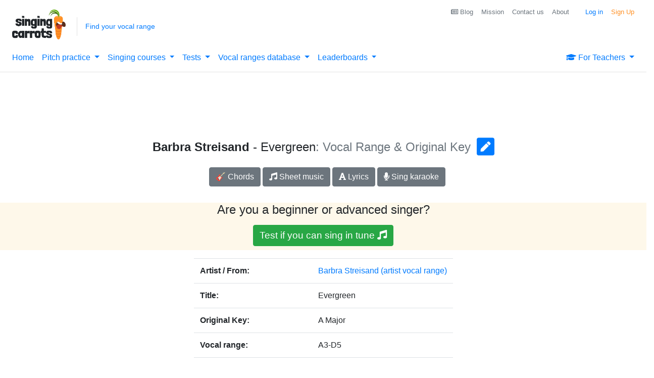

--- FILE ---
content_type: text/html; charset=utf-8
request_url: https://www.google.com/recaptcha/api2/aframe
body_size: 184
content:
<!DOCTYPE HTML><html><head><meta http-equiv="content-type" content="text/html; charset=UTF-8"></head><body><script nonce="kvSxy3NUj5T7YNhfsB25CQ">/** Anti-fraud and anti-abuse applications only. See google.com/recaptcha */ try{var clients={'sodar':'https://pagead2.googlesyndication.com/pagead/sodar?'};window.addEventListener("message",function(a){try{if(a.source===window.parent){var b=JSON.parse(a.data);var c=clients[b['id']];if(c){var d=document.createElement('img');d.src=c+b['params']+'&rc='+(localStorage.getItem("rc::a")?sessionStorage.getItem("rc::b"):"");window.document.body.appendChild(d);sessionStorage.setItem("rc::e",parseInt(sessionStorage.getItem("rc::e")||0)+1);localStorage.setItem("rc::h",'1762584710742');}}}catch(b){}});window.parent.postMessage("_grecaptcha_ready", "*");}catch(b){}</script></body></html>

--- FILE ---
content_type: text/css
request_url: https://ads.adthrive.com/sites/6027f8d80df047701c4d6afc/ads.min.css
body_size: 818
content:
.adthrive-ccpa-link, .adthrive-footer-message, .adthrive-privacy-preferences {
margin-top: 0;
background: #232323;
}

.adthrive-footer-message>span {
border-top: 1px solid #fff;
}

.adthrive-ccpa-link, .adthrive-ccpa-link span, .adthrive-footer-message span, .adthrive-privacy-preferences a {
font-family: -apple-system,BlinkMacSystemFont,"Segoe UI",Roboto,"Helvetica Neue",Arial,"Noto Sans",sans-serif,"Apple Color Emoji","Segoe UI Emoji","Segoe UI Symbol","Noto Color Emoji";
color: #fff;
}

body.no-ads .adthrive-footer-message, body.upgraded .adthrive-footer-message {
margin-top: 0;
background: #232323;
margin-bottom: -50px;
}


body.pitch-app .adthrive-comscore.adthrive-footer-message {
display: none;
}

body.pitch-app .adthrive-content{
margin: auto;
align-items: flex-start;
}

@media only screen and (max-width: 480px) {
.adthrive-collapse-player, #adthrive-contextual-container {
max-width: 350px;
margin: auto;
}
}


--- FILE ---
content_type: text/plain
request_url: https://rtb.openx.net/openrtbb/prebidjs
body_size: -226
content:
{"id":"c07e3291-d5a9-464f-b333-f1ced9357adc","nbr":0}

--- FILE ---
content_type: text/plain
request_url: https://rtb.openx.net/openrtbb/prebidjs
body_size: -226
content:
{"id":"aac71861-80db-4290-8c35-9bd41b9329ae","nbr":0}

--- FILE ---
content_type: text/plain
request_url: https://rtb.openx.net/openrtbb/prebidjs
body_size: -226
content:
{"id":"799ec9ae-4200-4943-a869-5659c18ce493","nbr":0}

--- FILE ---
content_type: text/plain
request_url: https://rtb.openx.net/openrtbb/prebidjs
body_size: -226
content:
{"id":"44fb0539-7d0b-4898-ba95-c0c956f4c8c5","nbr":0}

--- FILE ---
content_type: text/plain; charset=utf-8
request_url: https://ads.adthrive.com/http-api/cv2
body_size: 3027
content:
{"om":["00xbjwwl","0sqpoyxt","0xcbywyu","1043_409_213924","11142692","1185:1609874403","1185:1609948193","1609874403","16_689639563","16_690437172","16_690438241","16_690438805","16_690438921","176_CR52092954","1d7aiqz3","1g3kr02b","1pkklj58","1rss816r","1wm6zgdp","2149:11468935","2249:645212774","2307:1j3von5r","2307:3ju6vcrc","2307:3jvjxjuw","2307:5a272wpw","2307:5fgdamm3","2307:6cmnobb4","2307:74z5vm6r","2307:8v873ymy","2307:92ec7l0k","2307:a14ok9qe","2307:bj4kmsd6","2307:brb59cr2","2307:c0giwiin","2307:cdcl7eox","2307:cgg64d54","2307:coy3a5w5","2307:ea6ko3gj","2307:f2u8e0cj","2307:gqfv3hcp","2307:gwixz8zb","2307:gzg7v622","2307:gzwq5f1l","2307:h7aqg53g","2307:mu5facpn","2307:pogoe66i","2307:rggl1x89","2307:tdobal9c","2307:uisjmxv3","2307:xe7etvhg","2307:y9hjr7xk","2307:yeyojdbc","2307:zlslqdg8","2409_15064_70_84842726","2409_25495_176_CR52092954","2409_25495_176_CR52092958","242366065","242408891","24fdn8mz","24sosk4w","25","250p7an0","2540:3636094","26m8vsua","29257601","29414696","2h25q0qv","2hs3v22h","2hvfk1ru","2q3vmwse","2yor97dj","2yyxkroj","308_124138","33636974","3490:CR52092919","3490:CR52092954","3490:CR52092958","3490:CR52092959","35777007","35hah0vl","3658_151643_f18cad75","3658_18152_f2u8e0cj","3658_211122_dea7uaiq","3658_22070_24fdn8mz","3658_52247_3ju6vcrc","3658_52247_fl01053j","3658_582283_lu0m1szw","3658_582283_xe7etvhg","3658_78719_7tj6ix89","3658_87799_a4yy53b1","3658_87799_gymou8m5","37sp7nmq","3dxdo0q6","3j5hqkjz","3jvjxjuw","3n588bx4","3nhww7ef","3pt7z2t1","3uypazzl","3x0i061s","40268250","44629254","47191398","47210038","47633464","48514611","48514685","48658113","49770","49771","49790","49791","49793","4g9gw599","4qnvwkvg","4r0l9cgn","4zlgfp5p","51650260","518119","523_354_660e5fec0c47f653c6684fd3","53832710","53832733","53v6aquw","54456572","54495293","54779847","54779856","5510:3ju6vcrc","5510:3uypazzl","5510:6cmnobb4","5510:92ec7l0k","5510:fl01053j","5510:yeyojdbc","5510:yydks6it","55116647","55636662","55693359","55693391","55693413","55693417","55712936","55784908","558_93_4qnvwkvg","558_93_5a272wpw","558_93_5nzbsyta","558_93_6cmnobb4","558_93_a14ok9qe","558_93_c0giwiin","558_93_c2uhj817","558_93_cgg64d54","558_93_dea7uaiq","558_93_wq5j4s9t","558_93_x7cif1s1","558_93_yydks6it","55965333","55hkabwq","56790204","58853467","598131494","5a272wpw","5jksujcn","5nzbsyta","5osgyo11","5q1j7zcu","60879473","61174500","61444664","61448057","62134515","654683097","67zbk43m","680682964","680969123","680970410","680_99480_614105094","680_99480_614105095","680_99480_614105101","680_99480_614105104","683692339","683730753","683738007","683738706","684340670","684493019","685302985","685765628","688064625","688070999","688078501","6cmnobb4","6pamm6b8","7521085","76_2c0da650-152c-4035-a1b7-b747a614464a","7736472","7736477","774676858472","7948753","7981066","7b6qvjjs","7cvt3476","7p5vvwjx","7xyuocoe","8001101","8003964","8005467","8016065","8025830","8027031","8029828","8029858","8031204","8031272","8035715","8035726","8ejyu69m","8f4gyau3","8n2o2k7c","8obnd90r","8xem0aji","9057/0da634e56b4dee1eb149a27fcef83898","92ec7l0k","9gm4d1cq","9rhmvwur","9z1qb24e","9zg259jw","9zl41y5m","a14ok9qe","a1746fca-da0e-472d-be4b-c0b5504f4335","a3x6xib5","a7w365s6","afgc6gyo","ag5h5euo","b1qirvgo","bbm27xu3","bqzqhtiz","bxjzdpy1","c0giwiin","ccv61396","cdcl7eox","cgg64d54","coy3a5w5","crfq76b7","csdtxwe4","d83g5nh0","dfb5t5ew","dooe144x","drd5h4jb","dzn3z50z","e0iislez","e52e2zwm","ea6ko3gj","eqsggnxj","f18cad75","f2u8e0cj","f372wwgz","f6onaxdy","fb91wr44","fbur60qs","fgoukc3q","fxcpg5qg","gxos99ov","h7aqg53g","hk2nsy6j","hy29a9ip","i90isgt0","ib1o62yz","icajkkn0","iifbtdon","iobbgphn","j3x8z747","j7yazkka","jb75l2ds","jw09l3tn","k2rny5kz","ke1mmurj","khrc9fv4","kjq0lnk5","kk5768bd","kz6zmwva","l5qg5jga","lem9nvnv","ljauw1n1","lp37a2wq","lw5sgtem","m3i0vxvt","m653hf8n","maw83k27","mm6vlxkn","ms50j0oi","msuhwavi","mu5facpn","n3egwnq7","n4je4eg2","ngmgphsg","ns92t3ad","nv5uhf1y","oril4wg7","ov9mc1bd","pogoe66i","pqn44nv6","prq4f8da","psrn0dap","putxgaxx","pywaefiy","qflrlai1","qlapoj3t","qt0j7l4u","qwlgx26f","r762jrzq","ra0u0u4h","ri68kvpr","rmccapeb","rram4lz0","s889gfki","shh8hb8h","sishbmsl","spv5lpyq","srpwp74n","svinlp2o","svlzf1jt","sw26ac7i","tjsx1atf","tw43bpg3","u3i8n6ef","u59321fp","u6r9iimr","u94dq5jb","uql12pqj","urgr03ke","uypnl3ey","v3jnhhk5","v7523nd5","v945wwim","ven7pu1c","w0nccmi6","w73r3ar3","wfqgu54f","wq5j4s9t","xe7etvhg","xfs99vfh","xgq834lu","xlyonbq3","xmi2pvbj","xuoyjzhn","xvutfla2","y04tcf4d","y0onrdk4","y89szs78","y9hjr7xk","yeyojdbc","yi6qlg3p","yvfud6kt","yydks6it","z65hue5p","zgfnr75h","zlslqdg8","ztlksnbe"],"pmp":[],"adomains":["1md.org","a4g.com","about.bugmd.com","acelauncher.com","adameve.com","adelion.com","adp3.net","advenuedsp.com","aibidauction.com","aibidsrv.com","akusoli.com","allofmpls.org","arkeero.net","ato.mx","avazutracking.net","avid-ad-server.com","avid-adserver.com","avidadserver.com","aztracking.net","bc-sys.com","bcc-ads.com","bidderrtb.com","bidscube.com","bizzclick.com","bkserving.com","bksn.se","brightmountainads.com","bucksense.io","bugmd.com","ca.iqos.com","capitaloneshopping.com","cdn.dsptr.com","clarifion.com","cotosen.com","cs.money","cwkuki.com","dallasnews.com","dcntr-ads.com","decenterads.com","derila-ergo.com","dhgate.com","dhs.gov","digitaladsystems.com","displate.com","doyour.bid","dspbox.io","envisionx.co","ezmob.com","fmlabsonline.com","g123.jp","g2trk.com","gadmobe.com","getbugmd.com","goodtoknowthis.com","gov.il","guard.io","hero-wars.com","holts.com","howto5.io","ice.gov","imprdom.com","justanswer.com","liverrenew.com","longhornsnuff.com","lovehoney.com","lowerjointpain.com","lymphsystemsupport.com","media-servers.net","medimops.de","miniretornaveis.com","mobuppsrtb.com","motionspots.com","mygrizzly.com","myrocky.ca","national-lottery.co.uk","nbliver360.com","ndc.ajillionmax.com","niutux.com","nordicspirit.co.uk","notify.nuviad.com","notify.oxonux.com","own-imp.vrtzads.com","paperela.com","parasiterelief.com","peta.org","pfm.ninja","pixel.metanetwork.mobi","pixel.valo.ai","plannedparenthood.org","plf1.net","plt7.com","pltfrm.click","printwithwave.co","privacymodeweb.com","rangeusa.com","readywind.com","reklambids.com","ri.psdwc.com","rtb-adeclipse.io","rtb-direct.com","rtb.adx1.com","rtb.kds.media","rtb.reklambid.com","rtb.reklamdsp.com","rtb.rklmstr.com","rtbadtrading.com","rtbsbengine.com","rtbtradein.com","saba.com.mx","securevid.co","servedby.revive-adserver.net","shift.com","smrt-view.com","swissklip.com","taboola.com","tel-aviv.gov.il","temu.com","theoceanac.com","track-bid.com","trackingintegral.com","trading-rtbg.com","trkbid.com","truthfinder.com","unoadsrv.com","usconcealedcarry.com","uuidksinc.net","vabilitytech.com","vashoot.com","vegogarden.com","viewtemplates.com","votervoice.net","vuse.com","waardex.com","wapstart.ru","wdc.go2trk.com","weareplannedparenthood.org","webtradingspot.com","xapads.com","xiaflex.com","yourchamilia.com"]}

--- FILE ---
content_type: application/javascript
request_url: https://singingcarrots.com/js/lib/user-intent.min.js
body_size: 1780
content:
!function(t,e){"object"==typeof exports&&"undefined"!=typeof module?e(exports):"function"==typeof define&&define.amd?define(["exports"],e):e((t="undefined"!=typeof globalThis?globalThis:t||self).UserIntent={})}(this,(function(t){"use strict";function e(t,e){var n=Object.keys(t);if(Object.getOwnPropertySymbols){var o=Object.getOwnPropertySymbols(t);e&&(o=o.filter((function(e){return Object.getOwnPropertyDescriptor(t,e).enumerable}))),n.push.apply(n,o)}return n}function n(t){for(var n=1;n<arguments.length;n++){var o=null!=arguments[n]?arguments[n]:{};n%2?e(Object(o),!0).forEach((function(e){i(t,e,o[e])})):Object.getOwnPropertyDescriptors?Object.defineProperties(t,Object.getOwnPropertyDescriptors(o)):e(Object(o)).forEach((function(e){Object.defineProperty(t,e,Object.getOwnPropertyDescriptor(o,e))}))}return t}function o(t){return o="function"==typeof Symbol&&"symbol"==typeof Symbol.iterator?function(t){return typeof t}:function(t){return t&&"function"==typeof Symbol&&t.constructor===Symbol&&t!==Symbol.prototype?"symbol":typeof t},o(t)}function i(t,e,n){return e in t?Object.defineProperty(t,e,{value:n,enumerable:!0,configurable:!0,writable:!0}):t[e]=n,t}function r(t){return function(t){if(Array.isArray(t))return s(t)}(t)||function(t){if("undefined"!=typeof Symbol&&null!=t[Symbol.iterator]||null!=t["@@iterator"])return Array.from(t)}(t)||function(t,e){if(!t)return;if("string"==typeof t)return s(t,e);var n=Object.prototype.toString.call(t).slice(8,-1);"Object"===n&&t.constructor&&(n=t.constructor.name);if("Map"===n||"Set"===n)return Array.from(t);if("Arguments"===n||/^(?:Ui|I)nt(?:8|16|32)(?:Clamped)?Array$/.test(n))return s(t,e)}(t)||function(){throw new TypeError("Invalid attempt to spread non-iterable instance.\nIn order to be iterable, non-array objects must have a [Symbol.iterator]() method.")}()}function s(t,e){(null==e||e>t.length)&&(e=t.length);for(var n=0,o=new Array(e);n<e;n++)o[n]=t[n];return o}function c(){var t=this;this.invoked||(clearTimeout(this.timer),this.timer=setTimeout((function(){t.fire()}),this._opts.delay))}function l(){for(var t=this._opts.events,e=t.length,n=0;n<e;n+=1){var o=t[n],i=c.bind(this);this.attachEvents([{el:document,type:o,listener:i}])}}var f=0,a=0;function d(t,e){var n=window.pageYOffset||document.documentElement.scrollTop,o=n>f,i=t*(parseFloat(this._opts.percentDown)/100),r=e?a-Math.round(a/100*e):0;o&&!e&&n>=i&&this.fire(),!o&&r&&n<=r&&a>=i&&this.fire(),o&&e&&(a=n),f=n<=0?0:n}function u(){this.windowBlurred=!0}function p(){this.windowBlurred&&!this.invoked&&(this.fire(),this.windowBlurred=!1)}function h(t){!this.invoked&&t.clientY<0&&this.fire()}var v={idle:{fn:function(){var t=c.bind(this);this.attachEvents([{el:window,type:"load",listener:t}]),l.call(this)},opts:{events:["mousedown","mousemove","keypress","scroll","touchstart"],delay:1e4,multiple:!1}},scroll:{fn:function(){var t=document.body,e=document.documentElement,n=Math.max(t.scrollHeight,t.offsetHeight,e.clientHeight,e.scrollHeight,e.offsetHeight);n=parseInt(n-window.innerHeight,10),this._opts.offsetTop&&(n-=this._opts.offsetTop),this._opts.offsetBottom&&(n+=this._opts.offsetBottom);var o=d.bind(this,n,this._opts.percentUp);this.invoked||this.attachEvents([{el:window,type:"scroll",listener:o}])},opts:{percentDown:50,percentUp:0,offsetTop:0,offsetBottom:0}},target:{fn:function(){var t=this;if(this._opts.target){var e=document.querySelector(this._opts.target);if(e){var n={rootMargin:"".concat(this._opts.offsetTop,"px 0px ").concat(this._opts.offsetBottom,"px 0px")},o=new IntersectionObserver((function(e){e.forEach((function(e){e.isIntersecting&&!t.invoked&&(t.fire(),t._opts.multiple||o.unobserve(e.target))}))}),n);o.observe(e)}else console.error('🔥 cannot find the provided target "'.concat(this._opts.target,'".'))}else console.error("🔥 you have to provide a target selector within the options object to UserIntent().")},opts:{target:"",offsetTop:0,offsetBottom:0,multiple:!1}},focus:{fn:function(){var t=u.bind(this),e=p.bind(this),n="",o="",i=/^((?!chrome|android).)*safari/i.test(navigator.userAgent);if("hidden"in document&&(n="hidden",o="visibilitychange"),"mozHidden"in document&&(n="mozHidden",o="mozvisibilitychange"),"webkitHidden"in document&&(n="webkitHidden",o="webkitvisibilitychange"),"msHidden"in document&&(n="msHidden",o="msvisibilitychange"),n&&o&&!i){this.attachEvents([{el:document,type:o,listener:function(){(document[n]?t:e)()}}])}else this.attachEvents([{el:window,type:"blur",listener:t},{el:window,type:"focus",listener:e}])},opts:{multiple:!1}},out:{fn:function(){var t=h.bind(this);this.attachEvents([{el:document,type:"mouseleave",listener:t}])},opts:{multiple:!1}}},m=Object.freeze(v);function y(){var t=arguments.length>0&&void 0!==arguments[0]?arguments[0]:[],e=t.length;if(e)for(var n=0;n<e;n+=1){var o=t[n];o.el.removeEventListener(o.type,o.listener)}}function b(){var t=arguments.length>0&&void 0!==arguments[0]?arguments[0]:[],e=t.length;if(e)for(var n=0;n<e;n+=1){var o=t[n],i=o.el,r=o.type,s=o.listener;i.addEventListener(r,s)}}t.default=function(t){var e=this,i=arguments.length>1&&void 0!==arguments[1]?arguments[1]:{};if("object"===o(i))if(void 0!==t)if(i.mode&&void 0===m[i.mode])console.error("🔥 wrong mode passed to UserIntent().");else{var s=i.mode||"out",c=n({},i);delete c.mode;var l=m[s].opts,f=Object.keys(l),a=f.length;if(a)for(var d=0;d<a;d+=1){var u=f[d],p=l[u];void 0===c[u]&&(c[u]=p)}this._mode=s,this._opts=c,this._cb=t,this.invoked=!1,this.timer=null,this.windowBlurred=!1,this.addedEvents=[],this.attachEvents=function(t){var n;b(t),(n=e.addedEvents).push.apply(n,r(t))},this.fire=function(){t(e._mode,n({},e._opts)),e._opts.multiple||(e.invoked=!0,y(e.addedEvents))},m[s].fn.call(this)}else console.error("🔥 you have to pass a callback to UserIntent().");else console.error("🔥 wrong options type passed to UserIntent().")}})),window.UserIntent=window.UserIntent.default;
//# sourceMappingURL=user-intent.min.js.map


--- FILE ---
content_type: text/plain
request_url: https://rtb.openx.net/openrtbb/prebidjs
body_size: -86
content:
{"id":"28f61ff3-1f94-475e-83c6-8f03ea4b1284","nbr":0}